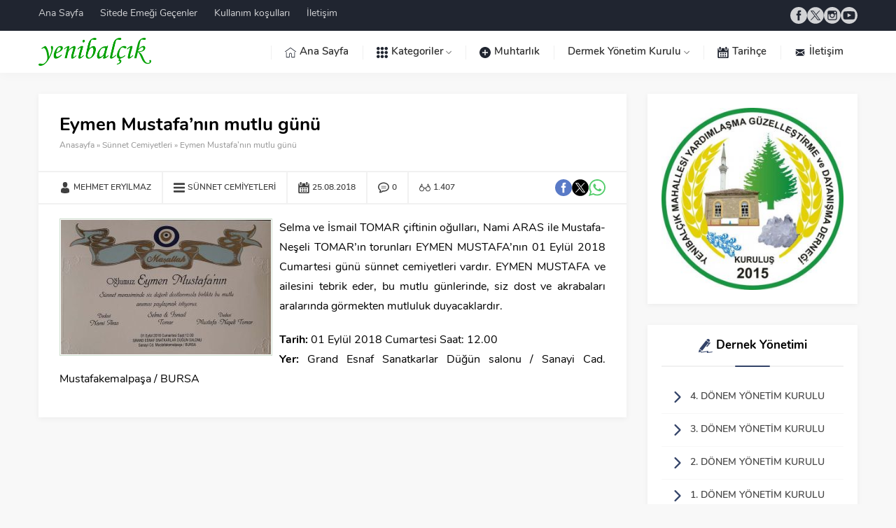

--- FILE ---
content_type: text/css
request_url: https://yenibalcik.com/wp-content/themes/safirblog/dist/style.css?ver=1759649596
body_size: 8903
content:
*{outline:0;margin:0;padding:0;vertical-align:bottom;box-sizing:border-box;-moz-box-sizing:border-box}ol{list-style-position:inside}ul{list-style:none;list-style-position:outside}blockquote{margin-left:30px;padding-left:10px;border-left:3px solid #eee}a{text-decoration:none;color:var(--c1)}a:hover{text-decoration:none;color:#222}a img{border:none}img{max-width:100%;height:auto;width:auto}body{font-size:14px;font-family:var(--mainFont);color:#000;background:#f8f8f8}h1{font-size:20px}h2{font-size:19px}h3{font-size:18px}h1,h2,h3,h4,h5,h6{font-family:var(--headFont)}iframe{max-width:100%}td,th{border:1px solid #ddd;padding:10px}.themeicon{display:block}ul.menu .themeicon .themeicon-arrow{display:none}.themeicon svg{display:block;fill:currentColor;width:20px;height:20px}.safir-logo{font-weight:bold;line-height:1;font-size:20px;color:#333}.safir-logo:hover{color:#666}footer .safir-logo,#hamburgermenu .safir-logo{color:#fff}footer .safir-logo:hover,#hamburgermenu .safir-logo:hover{color:#ddd}.safir-logo img{width:auto;height:var(--headerHeight)}.safiricon{display:block;margin-right:5px}.safiricon svg,.themeicon svg{fill:currentColor;display:block;width:20px;height:20px;margin:auto}.safirBox{background:#fff;position:relative;padding:30px;overflow:hidden;box-shadow:0px 2px 8px 0px rgba(0,0,0,.05)}.safirBox.margintop{margin-top:30px}.safirBox.sidebarWidget{padding:20px}.safirBox .post a:hover{color:var(--c1) !important}.catDesc{line-height:1.8;margin-bottom:30px;padding:10px;font-size:14px;background:#fafafa;border-radius:3px}.safirVideoWrapper{padding-bottom:52.25%;margin-bottom:10px;position:relative;padding-top:25px;height:0}.safirVideoWrapper iframe,.safirVideoWrapper embed,.safirVideoWrapper object{position:absolute;top:0;left:0;width:100%;height:100%}.shiftBottom{margin-bottom:10px}.mainHeading{font-size:18px;line-height:20px;padding-bottom:20px;font-weight:bold;text-align:center;margin-bottom:30px;position:relative;display:flex;align-items:center;justify-content:center;flex-wrap:wrap;font-family:var(--headFont)}.mainHeading:before{content:"";display:block;width:50px;margin:auto;height:2px;position:absolute;left:0;right:0;bottom:0;z-index:2;border-radius:1px;background:var(--c1)}.mainHeading:after{content:"";display:block;width:100%;height:2px;background:#f1f1f1;position:absolute;left:0;bottom:0;z-index:1}.mainHeading .icon{color:var(--c1)}.sidebarWidget .mainHeading{font-size:17px;margin-bottom:20px}.safirReklam{border-radius:3px;font-size:20px;padding:50px 10px;background:#f0f0f0;text-shadow:1px 1px 1px #fff;color:#717171;text-align:center;font-weight:600}.reading{font-size:16px;line-height:1.8;text-align:justify;font-family:var(--contentFont)}.reading p,.reading li{margin-bottom:10px}.reading ul{list-style:disc;list-style-position:inside}.reading ol li{margin-left:20px;list-style-position:inside}.reading h1,.reading h2,.reading h3,.reading h4,.reading h5,.reading h6{position:relative;margin-bottom:20px;color:var(--headColor)}.reading a{color:var(--linkColor)}.reading .ads{margin-bottom:20px}table{width:100%;border-collapse:collapse}table td,table th{padding:8px;border:1px solid #e0e0e0}.seperator{clear:both;margin:10px -30px;border-top:1px solid #ddd}.float{overflow:hidden}.bold{font-weight:bold}.reading iframe,.reading embed{max-width:100%}.thumb img{width:100%}img.lazy{opacity:0;transition:opacity .3s ease-in}.safirthumb{position:relative;overflow:hidden;background-color:#f0f0f0;background-size:cover;background-position:50% 50%;background-repeat:no-repeat;background-image:var(--noImageForPost);padding-bottom:var(--thumbRatio)}.safirthumb.author{background:rgba(0,0,0,0);padding-bottom:100%}.safirthumb.nobg{background:rgba(0,0,0,0)}.safirthumb.square{padding-bottom:100%}.safirthumb:before{position:absolute;display:block;content:""}.safirthumb .thumbnail{overflow:hidden;position:absolute;top:0;right:0;bottom:0;left:0}.safirthumb .center{position:absolute;top:0;left:0;width:100%;height:100%;transform:translate(50%, 50%)}.safirthumb img{position:absolute;top:0;left:0;transform:translate(-50%, -50%);width:100%;height:100%;object-fit:cover}.fitImage .safirthumb img{object-fit:fill}.safirMetas{color:#a2a2a2;font-size:13px;overflow:hidden;margin:0 -7px}.safirMetas .safirCategoryMeta{display:inline-block}.safirMetas .meta{float:left;margin:0 7px;line-height:20px;font-weight:600;display:flex;align-items:center;gap:4px}.safirMetas .meta svg{width:12px;height:12px}.safirMetas a{color:#a2a2a2}.safirMetas a:hover{color:#000}.fixedAd{position:absolute;z-index:20;display:none;top:0}.ads{text-align:center}#topbar{color:hsla(0,0%,100%,.8);position:relative;z-index:200;padding:10px 0;background:var(--c3)}#topbar a{color:hsla(0,0%,100%,.8);display:flex;align-items:center}#topbar .safiricon svg{width:16px;height:16px}#topbar a:hover{color:#fff}#topmenu{float:left}#topmenu .sub-menu{display:none}#topmenu ul{overflow:hidden}#topmenu li{display:inline-block;line-height:20px;margin-right:20px}#headerSocial{float:right}header{background:#fff;box-shadow:0px 2px 15px 0px rgba(0,0,0,.03);position:relative;z-index:999}#header-cont{position:relative}.is-sticky #header-cont{background:#fff;box-shadow:0 0 15px rgba(0,0,0,.15)}#header-cont .innerContainer{overflow:visible;display:flex;align-items:center}#header-cont .toggleMenu{display:none}#header-logo{position:relative;z-index:100}#header-logo img{width:auto;margin:5px 0}#mainMenu{margin-left:auto;position:relative}#menu{clear:both;z-index:40;position:relative;font-weight:600;font-size:15px;font-family:var(--menuFont)}#menu>ul{position:relative}#menu li{float:left;position:relative}#menu li .icon{color:var(--c4)}#menu li .icon svg{width:16px;height:16px}#menu a{display:flex;align-items:center;position:relative;color:#303030;position:relative;padding:0 20px;transition:all .3s ease;border-top:2px solid rgba(0,0,0,0);line-height:calc(var(--headerHeight) + 18px)}#menu>ul>li>a:before{display:block;width:1px;height:20px;content:"";position:absolute;top:50%;left:0;margin-top:-10px;background:#f0f0f0}#menu>ul>li:hover>a{color:#000;border-top:2px solid var(--c5)}#menu .sub-menu{display:none;position:absolute;z-index:40;box-shadow:0 8px 14px rgba(0,0,0,.25);background:#fff;border-top:1px solid #eee;border-bottom:2px solid var(--c5);font-size:13px}#menu .sub-menu li{float:none;background:none;position:relative;display:block;line-height:40px;padding:0;border-top:1px solid #eee}#menu .sub-menu li:first-child{border-top:0}#menu .sub-menu a{width:auto;min-width:200px;text-align:left;line-height:40px;margin:0;border-bottom:0;padding:0 15px;text-shadow:none;white-space:nowrap}#menu .sub-menu a:hover{background:rgba(0,0,0,.02)}#menu .sub-menu .sub-menu{left:100%;top:-1px}#menu li.menu-item-has-children .themeicon{display:inline-block;color:#898989;margin-left:4px}#menu li.menu-item-has-children .themeicon svg{width:8px;height:8px}#menu li.menu-item-has-children .themeicon svg.themeicon-arrow{display:block}#menu li.menu-item-has-children li.menu-item-has-children .themeicon{margin-left:auto;transform:rotate(-90deg)}#menu>ul>li.metinsiz>a>.icon{height:calc(var(--headerHeight) + 20px);display:flex;align-items:center}#menu>ul>li.metinsiz>a>.icon{margin-right:0}#menu>ul>li.metinsiz>a>.icon svg{width:20px;height:20px}#menu>ul>li.metinsiz>a>.text,#menu>ul>li.metinsiz>a>.themeicon{display:none}#search .searchButton{margin-top:2px;display:flex;align-items:center;color:var(--c6);height:calc(var(--headerHeight) + 18px)}#search .searchButton .icon{padding:0 20px;border-left:1px solid #f0f0f0;border-right:1px solid #f0f0f0}#search .searchForm{display:none;position:absolute;right:10px;z-index:999;width:275px;top:calc(var(--headerHeight) + 20px)}#search .searchForm:before{content:"";display:block;position:absolute;right:24px;top:-8px;width:0;height:0;border-style:solid;border-width:0 8px 8px 8px;border-color:rgba(0,0,0,0) rgba(0,0,0,0) #e0e0e0 rgba(0,0,0,0)}#search .searchWidget{box-shadow:0 0 8px rgba(0,0,0,.1)}.hamburgerActive{overflow-y:hidden}#mobileHeader{background:#fff;z-index:100000;display:flex;align-items:center;justify-content:space-between}#mobileHeader .toggleMenu{display:none;cursor:pointer}#mobileHeader .toggleMenu svg{margin:15px}#mobileHeader>.searchButton{display:none;cursor:pointer}#mobileHeader .searchButton svg{margin:15px}#mobileHeader .searchButton .themeicon:first-child,#mobileHeader .searchButton.active .themeicon:last-child{display:block}#mobileHeader .searchButton.active .themeicon:first-child,#mobileHeader .searchButton .themeicon:last-child{display:none}#hamburgermenu{position:fixed;z-index:999999;top:0;left:-300px;width:300px;height:100%;overflow-y:scroll;background:#121212;transition:all .5s;color:#fff}.hamburgerActive #hamburgermenu{box-shadow:0 0 10px rgba(0,0,0,.3)}#hamburgermenu .logoBlock{display:flex;align-items:center}#hamburgermenu .logoBlock a{margin:15px}#hamburgermenu span.close{display:block;width:40px;height:40px;margin-left:auto;cursor:pointer}#hamburgermenu span.close svg{margin:10px}#mobilemenuContainer{overflow:hidden;border-bottom:1px solid hsla(0,0%,100%,.05)}#mobilemenu{font-family:var(--menuFont)}#mobilemenu li{position:relative}#mobilemenu a .themeicon{display:none}#mobilemenu .mobilearrow{width:30px;height:30px;background:hsla(0,0%,100%,.1);border-radius:3px;display:block;right:10px;top:15px;position:absolute;z-index:2;cursor:pointer}#mobilemenu .mobilearrow svg{width:8px;height:8px;margin:11px;transition:all .3s}#mobilemenu .mobilearrow svg.themeicon-arrow{display:block}#mobilemenu .mobilearrow.toggle svg{transform:rotate(180deg)}#mobilemenu a{display:flex;align-items:center;border-top:1px solid hsla(0,0%,100%,.05);padding:20px 15px;text-transform:uppercase;line-height:20px;font-size:13px;color:#fafafa;position:relative;z-index:1}#mobilemenu a:hover{background:hsla(0,0%,100%,.02)}#mobilemenu .sub-menu{display:none}#mobilemenu .sub-menu a{padding-left:40px}#mobilemenu .sub-menu .sub-menu a{padding-left:80px}#mobilemenu li .safiricon svg{width:16px;height:16px}#mobileSocial{padding:10px;text-align:center}#mobileSocial .safirSocial{justify-content:center}#mobileSocial .safirSocial li{float:none;margin:3px;display:inline-block;border-radius:0}#mobileSocial .safirSocial a{height:24px;width:24px}#mobileSocial .safirSocial a svg{height:24px;width:24px}#overlay{display:none;width:100%;height:100%;position:fixed;z-index:999998;top:0;left:0;background:rgba(0,0,0,.5)}#safirPage{background:#f8f8f8;margin:auto;position:relative;transition:all .5s}.innerContainer{max-width:1190px;padding:0 10px;margin:auto;overflow:hidden;position:relative}#wrapper{z-index:30;position:relative;max-width:var(--safirWidthPx);margin:30px auto}#content{float:left;width:71.7948717949%;position:relative}.page-template-page-membership #content,.page-template-page-full #content{float:none;width:100%}aside{float:right;width:25.641025641%}#slider{margin:12px 0;overflow:hidden;height:calc((var(--safirWidthPx) - 24px)*var(--thumbRate)/3)}#slider .post-container{padding:0 6px}.desktop #slider .post-container{padding:0 6px;width:394px}.mobile #slider .post-container{padding:0}#slider .post{position:relative}#slider .post>a{color:#fff}#slider .post .background{display:block;content:"";position:absolute;width:100%;height:100%;top:0;left:0;background:#000;opacity:.4;z-index:1;transition:all .3s}#slider .post:hover .background{opacity:.6}#slider .post .thumb{overflow:hidden}#slider .post .thumb .safirthumb{transition:all .4s;max-width:100%}#slider .post:hover .thumb .safirthumb{-moz-transform:scale(1.1);-webkit-transform:scale(1.1);transform:scale(1.1)}#slider .post .safirCategoryMeta{position:absolute;width:100%;left:0;top:10px;z-index:2;text-align:center;pointer-events:none;transition:all .3s}#slider .post:hover .safirCategoryMeta{top:30px}#slider .post .safirCategoryMeta a{display:inline-block;color:#fff;background:var(--c1);border-radius:3px;padding:5px 10px;margin:4px 2px;pointer-events:all}#slider .post .safirCategoryMeta a:hover{color:#fff !important}#slider .post .safirCategoryMeta a:before{display:none}#slider .post .detail{position:absolute;width:100%;left:0;bottom:20px;z-index:2;text-align:center;transition:all .3s}#slider .post:hover .detail{bottom:40px}#slider .post .detail .title{font-size:19px;text-shadow:0 0 3px rgba(0,0,0,.3);padding:0 10px;line-height:24px;max-height:72px;overflow:hidden}#slider .post .safirMetas{display:inline-block;margin-top:10px;color:#cdcdcd}#slider .owl-nav div{width:40px;height:100%;padding:10px;cursor:pointer;position:absolute;top:0;color:#343434;z-index:20;background:hsla(0,0%,100%,.7);transition:all .3s}.mobile #slider .owl-nav div{width:40px;height:40px;top:50%;margin-top:-20px;background:hsla(0,0%,100%,.5)}#slider .owl-carousel{position:relative}#slider .owl-nav .owl-prev{left:-40px}#slider .owl-nav .owl-next{right:-40px}.mobile #slider .owl-nav .owl-prev{left:0}.mobile #slider .owl-nav .owl-next{right:0}#slider .owl-nav div svg{width:20px;height:20px;position:absolute;top:50%;left:0;margin:-10px 10px 0}#slider:hover .owl-nav .owl-prev{left:0}#slider:hover .owl-nav .owl-next{right:0}.homeWidget,.sidebarWidget{margin-top:30px}.homeWidget:first-child,.sidebarWidget:first-child{margin-top:0}.adsWidget{text-align:center;background:#fafafa}.nativeWidget li{border-top:1px solid #f9f9f9;padding-top:10px;margin-top:10px}.nativeWidget li:first-child{border-top:0;padding-top:0;margin-top:0}#searchform{position:relative}#searchsubmit{position:absolute !important;top:7px;right:7px}.sfrCatClr:hover{color:#a2a2a2 !important}.sfrCatClr:before{content:"- "}.sfrCatClr:first-child:before{content:""}.sliderWidget .sfrCatClr:before,.advancedPostsWidget1 .sfrCatClr:before{content:""}.sliderWidget .sfrCatClr:hover{color:#fff !important}.homeWidget .post .title a,.sidebarWidget .post .title a{display:block}.advancedPostsWidget1 .items{margin:0 -15px -30px;overflow:hidden}.advancedPostsWidget1 .post-container{padding:0 15px;margin-bottom:30px}.advancedPostsWidget1 .post{overflow:hidden;position:relative}.advancedPostsWidget1 .post .thumb{float:left;width:260px}.advancedPostsWidget1 .post .safirCategoryMeta{margin-bottom:10px}.advancedPostsWidget1 .post .detail .safirCategoryMeta a{display:inline-block;margin-bottom:3px;color:#fff;background:var(--c1);line-height:25px;padding:0 8px;border-radius:3px;font-size:13px}.advancedPostsWidget1 .post .detail .safirCategoryMeta a:hover{color:#fff !important}.advancedPostsWidget1 .post .detail{margin-left:290px}.advancedPostsWidget1 .post .title{font-weight:bold;font-size:20px}.advancedPostsWidget1 .post .title a{color:#000;transition:all .3s}.advancedPostsWidget1 .post .summary{color:#666;margin-top:5px}.advancedPostsWidget1 .post .safirMetas{margin-top:10px}aside .advancedPostsWidget1 .items{margin:0 -10px -20px}aside .advancedPostsWidget1 .post-container{padding:0 10px;margin-bottom:20px}aside .advancedPostsWidget1 .post .thumb{float:none;width:100%;margin-bottom:10px}aside .advancedPostsWidget1 .post .safirCategoryMeta{position:absolute;top:0;left:0;padding:10px;text-align:right;width:100%}aside .advancedPostsWidget1 .post .detail{margin-left:0}aside .advancedPostsWidget1 .post .title{font-weight:600;font-size:18px}.advancedPostsWidget2 .items{margin:0 -15px -30px;overflow:hidden}.advancedPostsWidget2 .post-container{float:left;padding:0 15px;margin-bottom:30px;width:33.3333333333%}.advancedPostsWidget2 .post-container .post{position:relative}.advancedPostsWidget2 .post .safirCategoryMeta{text-transform:uppercase;z-index:2;position:absolute;right:0;top:0}.advancedPostsWidget2 .post .safirCategoryMeta a{padding:5px;color:#fff !important;display:block;white-space:nowrap;float:left;font-size:12px}.advancedPostsWidget2 .post .safirCategoryMeta a:before{display:none}.advancedPostsWidget2 .post .title{font-size:15px;font-weight:600;text-shadow:1px 1px 3px rgba(0,0,0,.2);z-index:1;position:relative}.advancedPostsWidget2 .post .title a:before{display:block;position:absolute;left:0;top:0;width:100%;height:100%;content:""}body .advancedPostsWidget2 .post .title a,body .advancedPostsWidget2 .post .title a:hover{color:#fff !important}body .advancedPostsWidget2 .safirCategoryMeta a:hover{color:#fff !important}.advancedPostsWidget2 .post .thumb{position:relative}.advancedPostsWidget2 .post .thumb a{display:block;height:100%}.advancedPostsWidget2 .thumb a:after{position:absolute;width:100%;height:60%;left:0;bottom:0;content:"";background:-moz-linear-gradient(top, rgba(0, 0, 0, 0) 0, rgba(0, 0, 0, 0.9) 100%);background:-webkit-gradient(linear, left top, left bottom, color-stop(0, rgba(0, 0, 0, 0)), color-stop(100%, rgba(0, 0, 0, 0.9)));background:-webkit-linear-gradient(top, rgba(0, 0, 0, 0) 0, rgba(0, 0, 0, 0.9) 100%);background:-o-linear-gradient(top, rgba(0, 0, 0, 0) 0, rgba(0, 0, 0, 0.9) 100%);background:-ms-linear-gradient(top, rgba(0, 0, 0, 0) 0, rgba(0, 0, 0, 0.9) 100%);background:linear-gradient(to bottom, rgba(0, 0, 0, 0) 0, rgba(0, 0, 0, 0.9) 100%)}.advancedPostsWidget2 .post .detail{position:absolute;bottom:0;left:0;width:100%;padding:10px;pointer-events:none}.advancedPostsWidget2 .post .detail a{pointer-events:all}.advancedPostsWidget2 .safirMetas{margin-top:5px}aside .advancedPostsWidget2 .post-container{margin-bottom:15px}aside .advancedPostsWidget2 .items{margin:0 -15px -20px}aside .advancedPostsWidget2 .post-container{width:100%;margin-bottom:20px}.advancedPostsWidget3 .items{margin:0 -15px -30px;overflow:hidden}.advancedPostsWidget3 .post-container{padding:0 15px;margin-bottom:30px;width:33.3333333333%;float:left}.advancedPostsWidget3 .post{overflow:hidden;text-align:center;background:#fafafa}.advancedPostsWidget3 .post .safirCategoryMeta{height:25px;overflow:hidden;position:relative;margin-top:-27px}.advancedPostsWidget3 .post .detail .safirCategoryMeta a{display:inline-block;color:#fff;background:var(--c1);line-height:25px;padding:0 8px;border-radius:3px;font-size:13px}.advancedPostsWidget3 .post .detail .safirCategoryMeta a:hover{color:#fff !important}.advancedPostsWidget3 .post .detail .safirCategoryMeta a:before{display:none}.advancedPostsWidget3 .post .detail{padding:15px}.advancedPostsWidget3 .post .title{font-weight:bold;font-size:16px;line-height:20px;height:40px;overflow:hidden;margin-top:10px}.advancedPostsWidget3 .post .title a{color:#000}.advancedPostsWidget3 .post .safirMetas{margin-top:10px;line-height:20px;height:20px;overflow:hidden;display:inline-block}aside .advancedPostsWidget3 .items{margin:0 -10px -20px}aside .advancedPostsWidget3 .post-container{padding:0 10px;margin-bottom:20px;width:100%}.sliderWidget{overflow:hidden;position:relative;height:calc(var(--safirWidthPx)*.7179487179*var(--thumbRate))}@media all and (max-width: 768px){.sliderWidget{height:calc(100vw*var(--thumbRate))}}.sliderWidget .post{position:relative}.sliderWidget .post .thumb{position:relative}.sliderWidget .post .thumb a{display:block;height:100%}.sliderWidget .thumb a:after{position:absolute;width:100%;height:100%;left:0;bottom:0;content:"";background:-moz-linear-gradient(top, rgba(0, 0, 0, 0) 0, rgba(0, 0, 0, 0.9) 100%);background:-webkit-gradient(linear, left top, left bottom, color-stop(0, rgba(0, 0, 0, 0)), color-stop(100%, rgba(0, 0, 0, 0.9)));background:-webkit-linear-gradient(top, rgba(0, 0, 0, 0) 0, rgba(0, 0, 0, 0.9) 100%);background:-o-linear-gradient(top, rgba(0, 0, 0, 0) 0, rgba(0, 0, 0, 0.9) 100%);background:-ms-linear-gradient(top, rgba(0, 0, 0, 0) 0, rgba(0, 0, 0, 0.9) 100%);background:linear-gradient(to bottom, rgba(0, 0, 0, 0) 0, rgba(0, 0, 0, 0.9) 100%)}.sliderWidget .post .detail{position:absolute;bottom:0;left:0;width:100%;padding:30px;pointer-events:none}.sliderWidget .post .detail a{pointer-events:all}.sliderWidget .slider .item{display:none;position:relative}.sliderWidget .slider .item:first-child{display:block}.sliderWidget .post .safirCategoryMeta{text-transform:uppercase;display:inline-block}.sliderWidget .post .safirCategoryMeta a{padding:0 8px;line-height:30px;border-radius:2px;color:#fff;background:var(--c1);display:inline-block;margin-bottom:2px}.sliderWidget .post .title{font-size:25px;font-weight:600;text-shadow:1px 1px 3px rgba(0,0,0,.2);margin-top:10px}.sliderWidget .post .title a{color:#fff}.sliderWidget .safirMetas{margin-top:5px}.sliderWidget .sfrNav{float:left;height:30px;background:#fff;border-radius:2px;margin-right:10px;overflow:hidden}.sliderWidget .sfrNav span{display:block;width:30px;height:30px;pointer-events:all;float:left;cursor:pointer;color:var(--c1)}.sliderWidget .sfrNav span svg{width:10px;height:10px;margin:10px}.sliderWidget .sfrNav span.sfrPrev{background:#ededed}.sliderWidget .owl-dots{position:absolute;top:20px;right:20px;overflow:hidden}.sliderWidget .owl-dot{float:left;border:2px solid #fff;width:14px;height:14px;border-radius:50%;margin-left:5px;transition:all .7s}.sliderWidget .owl-dot:first-child{margin-left:0}.sliderWidget .owl-dot.active{border:2px solid var(--c2);background:var(--c2)}.slidingWidget .items{margin:0 -15px;overflow:hidden;text-align:center}.slidingWidget .post-container{padding:0 15px}.slidingWidget .post .thumb{margin-bottom:10px;position:relative}.slidingWidget .post .hover{opacity:0;transition:all .4s;position:absolute;width:100%;height:100%;top:0;left:0}.slidingWidget .post .hover:before{display:block;content:"";position:absolute;width:100%;height:100%;opacity:.75;background:var(--c1)}.desktop .slidingWidget.withIcon .post:hover .hover{opacity:1}.slidingWidget.withIcon .post .hover span{position:absolute;top:50%;left:50%;margin:-15px 0 0 -15px;display:block;width:30px;height:30px}.slidingWidget.withIcon .post .hover span svg{width:30px;height:30px;text-align:center;display:block;line-height:30px;font-size:30px;color:#fff}.slidingWidget .post .title{font-weight:bold;font-size:14px;position:relative;padding-left:20px;line-height:20px}.slidingWidget .post .title a{color:#000}.slidingWidget .safirMetas{display:inline-block;margin-top:8px}.searchWidget{padding:0 !important;position:relative}.searchWidget input[type=text]{background:#fff !important;border-radius:0 !important;padding-right:75px !important;padding-left:15px !important;height:60px !important}.searchWidget button{position:absolute;background:#e0e0e0;width:60px;height:60px;right:0;top:0;display:block;border:0;cursor:pointer}.safirCustomMenu.safirBox{overflow:visible}.safirCustomMenu .sub-menu{display:none}.safirCustomMenu li{border-top:1px solid #f7f7f7}.safirCustomMenu li:first-child{border-top:0}.safirCustomMenu a{display:flex;align-items:center;padding:15px;line-height:16px;color:#494949;font-weight:600;text-transform:uppercase;position:relative;transition:all .3s}.safirCustomMenu a:hover{padding-left:20px}.safirCustomMenu a .icon{margin-right:10px;color:var(--c1)}.safirCustomMenu a .icon svg{width:16px;height:16px}.safirCustomMenu a:hover{background:-moz-linear-gradient(left, #f7f7f7 0%, #ffffff 100%);background:-webkit-linear-gradient(left, #f7f7f7 0%, #ffffff 100%);background:linear-gradient(to right, #f7f7f7 0%, #ffffff 100%)}.safirCustomMenu a .title{transition:all .2s}.tabbedWidget.safirBox{padding:0}.tabbedWidget .tabheading{overflow:hidden;position:relative;z-index:2}.tabbedWidget .tabheading a{display:block;text-align:center;padding:20px 5px;line-height:16px;color:#000;font-size:14px;font-weight:600;position:relative;border-bottom:2px solid rgba(0,0,0,0);opacity:.6;transition:all .3s}.tabbedWidget .tabheading a.active{opacity:1;border-bottom:2px solid var(--c1)}.tabbedWidget .tabheading a .icon{display:inline-block;width:16px;height:16px;color:var(--c1)}.tabbedWidget .tabheading a .icon svg{width:16px;height:16px}.tabbedWidget .tabs{border-top:2px solid #f1f1f1;position:relative;z-index:1;padding:30px;top:-2px}.tabbedWidget .tab{display:none;overflow:hidden}.tabbedWidget .tab:first-child{display:block}.tabbedWidget .items{margin:0 -15px -30px;overflow:hidden}.tabbedWidget .post-container{float:left;padding:0 15px;margin-bottom:30px;width:50%}.tabbedWidget .post-container:nth-child(2n+1){clear:both}.tabbedWidget .post .thumb{float:left;width:160px}.tabbedWidget .post .detail{line-height:16px;margin-left:180px}.tabbedWidget .post .title{font-weight:bold;font-size:14px;position:relative}.tabbedWidget .post .title a{color:#000}.tabbedWidget .post .title a:hover{color:var(--c1)}.tabbedWidget .post .summary{color:#666;margin-top:5px}.tabbedWidget .post .safirMetas{margin-top:10px}.timelineWidget .items{overflow:hidden}.timelineWidget .post{overflow:hidden;position:relative;padding-bottom:25px}.timelineWidget .post .connector{position:absolute;top:0;left:31px;height:100%;width:8px;z-index:1}.timelineWidget .post .connector .line{background:#f1f1f1;display:block;margin:0 3px;height:100%}.timelineWidget .post .connector .circle{background:#f1f1f1;display:block;width:8px;height:8px;border-radius:50%;position:absolute;top:50%;left:0;margin-top:11px}.timelineWidget .post-container:last-child .connector .line{background:-moz-linear-gradient(top, #f1f1f1 0%, rgba(255, 255, 255, 0) 100%);background:-webkit-linear-gradient(top, #f1f1f1 0%, rgba(255, 255, 255, 0) 100%);background:linear-gradient(to bottom, #f1f1f1 0%, rgba(255, 255, 255, 0) 100%)}.timelineWidget .post-container:last-child .connector .circle{display:none}.timelineWidget .post .time{float:left;width:70px;border-radius:2px;color:#fff;background:var(--c1);font-size:12px;text-align:center;line-height:30px;position:relative;z-index:2}.timelineWidget .post .detail{margin-left:80px}.timelineWidget .post .title{font-weight:600;font-size:16px}.timelineWidget .post .title a{color:#000}.timelineWidget .post .safirMetas{margin-top:10px}.listing.slidingWidget .items{margin:0 -15px -30px;overflow:hidden}.listing.slidingWidget .post-container{float:left;width:33.333333333%;padding:0 15px;margin-bottom:30px}.listing.slidingWidget.homeWidget .post-container:nth-child(3n+1){clear:both}#single .safirBox{margin-top:30px}#single .safirBox:first-child{margin-top:0}#single .singleHeading{margin-bottom:25px;font-family:var(--headFont)}#single .singleHeading h1{font-size:26px;line-height:1.2}#single .excerpt{font-weight:600}#single #related .homeWidget{margin-top:0}#single #related .slidingWidget.homeWidget .post-container{width:100% !important}#single .metaBox{overflow:hidden;border-top:2px solid #f1f1f1;border-bottom:2px solid #f1f1f1;margin:0 -30px 20px;padding:0 30px;clear:both;color:#3f3f3f;font-weight:600}#single .metaBox .meta{float:left;font-size:12px;line-height:24px;text-transform:uppercase;padding:10px 15px;border-left:2px solid #f1f1f1}#single .metaBox .meta:first-child{padding-left:0;border-left:0}#single .metaBox .meta a{color:#3f3f3f}#single .metaBox .meta a:hover{color:#000 !important}#single .metaBox .meta .icon{width:16px;height:16px;float:left;margin:4px 4px 4px 0}#single .metaBox .meta .icon svg{width:16px;height:16px}#single .metaBox .safirCategoryMeta{display:inline-block}#single .metaBox .share{float:right;margin:10px 0}#single .share a{width:24px;height:24px}#single .share a svg{width:24px;height:24px}#single .share .facebook a{color:#597ac7}#single .share .twitter a{color:#000}#single .share .whatsapp a{color:#55cd6c}#singleBlock .thumb img{width:100%}#singleBlock.type1 .thumb{border:1px solid #f1f1f1;padding:4px;margin-bottom:20px}#singleBlock.type1 .ads.type1{margin-bottom:20px}#singleBlock.type2{margin-bottom:20px;overflow:hidden;display:flex}#singleBlock.type2 .thumb{width:55.1282051282%;margin-left:auto}#singleBlock .ads.type2{width:43.0769230769%}#singleBlock.type2.noad{float:left;width:336px;margin-right:15px}#singleBlock.type2.noad .thumb{width:100%}#singleBlock.type3{float:left;width:336px;margin-right:15px}#singleBlock.type3 .ads{margin-bottom:15px}#single .tags{background:#f8f8f8;clear:both;overflow:hidden;font-size:12px;margin:30px -30px -30px;padding:15px 30px;color:#8d8d8d}#single .tags .title{font-weight:bold;display:inline-flex;align-items:center;gap:5px}#single .tags .title svg{width:12px;height:12px}#single .tags a{color:#8d8d8d}#single .tags a:hover{color:#000}#comments{clear:both;margin-top:30px}.sfrCommentsList ol.commentlist{margin:-30px 0}.sfrCommentsList ol{list-style:none}.sfrCommentsList ol li{clear:both;line-height:1.5;overflow:hidden;border-top:2px solid #f1f1f1}.sfrCommentsList ol.commentlist>li:first-child{border-top:0}.sfrCommentsList ol li .comment-meta+p{margin:5px 0 0 0}.sfrCommentsList .reply{position:absolute;top:30px;right:0}.sfrCommentsList a.comment-reply-link{display:inline-flex;align-items:center;gap:5px;line-height:20px;font-weight:600}.sfrCommentsList a.comment-reply-link svg{width:14px;height:14px}.sfrCommentsList #reply-title{margin-bottom:8px}.sfrCommentsList .comment-body{overflow:hidden;position:relative;padding:30px 0}.sfrCommentsList ol.children .comment-body{padding-left:100px}.sfrCommentsList ol.children ol.children .comment-body{padding-left:200px}.sfrCommentsList ol.children ol.children ol.children .comment-body{padding-left:300px}.sfrCommentsList ol.children .comment-body>.themeicon svg{position:absolute;top:55px;margin-left:-35px;width:24px;height:24px;color:#a2a2a2}.sfrCommentsList .comment-body br{display:none}.sfrCommentsList .says{display:none}.sfrCommentsList .commentlist .avatar{border:2px solid #f1f1f1;float:left;margin:0 10px 0 0;border-radius:50%}.sfrCommentsList .commentlist .comment-author{display:inline}.sfrCommentsList .commentlist .comment-author cite{float:left;font-style:normal;font-weight:600;color:#000;font-size:15px;line-height:20px;display:inline-flex;align-items:center;gap:5px}.sfrCommentsList .commentlist .comment-author cite svg{width:14px;height:14px}.sfrCommentsList .commentlist .comment-meta{color:#999;display:inline;font-size:12px;line-height:20px}.sfrCommentsList .commentlist .comment-meta a{color:#999;display:inline-flex;align-items:center;margin-left:10px;gap:5px}.sfrCommentsList .commentlist .comment-meta svg{width:14px;height:14px}.comment-form-cookies-consent{display:flex;align-items:center}.comment-form-cookies-consent input[type=checkbox]{margin-right:5px}#respond{overflow:hidden}#respond p.warning{color:#f42121;font-style:italic}#respond input#email,#respond input#url{display:block;width:100%;padding-left:50px}#content #respond form textarea{width:100%;display:block;padding-left:50px}#respond.logged-in textarea{margin-top:10px}#respond p.form-submit{clear:both;float:right;margin:0}.safirGalleryAds{text-align:center;margin-bottom:25px;padding-bottom:25px;border-bottom:1px solid #ddd}.gallery-item .inner{transition:all .3s}.gallery-item .inner:hover .fullScreen{display:block}#gallery-links{overflow:hidden;position:relative;display:flex;justify-content:space-between;margin-bottom:10px}#gallery-links a{display:block;border-radius:3px;color:#fff;background:var(--c1);transition:all .3s;overflow:hidden}#gallery-links a:hover{background:#333}#gallery-links a{display:flex;align-items:center}#gallery-links a .text{padding:0 10px}#gallery-links a .themeicon{background:rgba(0,0,0,.4);padding:8px}#gallery-links a .themeicon svg{width:16px;height:16px}#gallery-links .number{margin:auto;position:absolute;width:100px;left:50%;top:0;margin-left:-50px;text-align:center;line-height:30px;font-size:12px}#single.attachment .ads,#image{text-align:center;margin-bottom:10px}#single.attachment .gallery-nav{text-align:center;margin-bottom:10px}#page-links{text-align:center;margin-bottom:5px}#page-links span{display:inline-block}#single.attachment .reading p{text-align:center}#single.attachment #image img{display:block;margin:auto;border:2px solid #eee;padding:2px}#single.attachment .galleryAd1,#single.attachment .galleryAd2{margin-bottom:5px;text-align:center}#single.attachment .gallery-nav a,#page-links span{display:inline-block;color:#999;text-shadow:0px 1px 0px hsla(0,0%,100%,.59);background:#ececec;line-height:28px;width:30px;text-align:center;border:1px solid #d8d8d8;border-bottom:1px solid #ccc;border-radius:3px;overflow:visible;box-shadow:0px 2px 2px rgba(0,0,0,.027),inset 0px 1px 0px hsla(0,0%,100%,.69),inset 0px -1px 0px rgba(0,0,0,.0187),inset 0px 15px 14px hsla(0,0%,100%,.57);margin:2px;transition:all .2s;font-family:tahoma;font-size:11px;font-weight:bold}#single.attachment .gallery-nav a:hover,#single.attachment .gallery-nav a.active,#page-links>span{color:#888;text-shadow:0px 1px 0px hsla(0,0%,100%,.69);background:#ddd;box-shadow:0px 2px 2px rgba(0,0,0,.027),inset 0px 1px 0px hsla(0,0%,100%,.69),inset 0px -1px 0px rgba(0,0,0,.0187)}#singleContent div.gallery{margin:0 -10px;overflow:hidden}#singleContent div.gallery .gallery-item{padding:0 10px 20px;float:left;margin:0}#singleContent div.gallery .gallery-item a{display:block;padding:10px;border:1px solid #eee;background:#fafafa;position:relative}.wp-block-gallery figure a .icon,#singleContent div.gallery .gallery-item a .icon{background:rgba(0,0,0,.5);position:absolute;width:100%;height:100%;left:0;top:0}.wp-block-gallery figure a .icon,#singleContent div.gallery .gallery-item a .icon{opacity:0;position:absolute;top:0;left:0;right:0;bottom:0;display:flex;align-items:center;justify-content:center;transition:all .3s;background:rgba(0,0,0,.75)}.wp-block-gallery figure a:hover .icon,#singleContent div.gallery .gallery-item a:hover .icon{opacity:1}.wp-block-gallery figure a .icon svg,#singleContent div.gallery .gallery-item a .icon svg{background:#fff;border-radius:2px;padding:6px;width:36px;height:36px}#singleContent div.gallery .gallery-item img{border:0}#gallery-1,#gallery-2,#gallery-3{clear:both}form p{overflow:hidden;position:relative;margin-bottom:15px;line-height:30px}form .wpcf7-form-control-wrap{width:100%}form input[type=text],form input[type=password],form input[type=tel],form input[type=email],form input[type=file],form textarea,form select{font-family:inherit;width:100%;display:block;font-weight:600;outline:none;border:1px solid #eee;font-size:14px;padding:10px;height:50px;transition:all .25s;background:#f7f7f7}form input[type=text]:focus,form input[type=password]:focus,form input[type=tel]:focus,form input[type=email]:focus,form input[type=file]:focus,form textarea:focus,form select:focus{background:#f0f0f0}form textarea{max-width:100%;width:100%;height:106px}form button.submit,form input[type=submit]{position:relative;cursor:pointer;font-size:14px;display:block;font-weight:600;border:0;border-radius:3px;color:#fff;background:var(--c1);padding:10px 20px;text-transform:uppercase;outline:none;overflow:visible;transition:all .25s;line-height:16px;font-family:inherit}form button.submit:hover,form button.submit:focus,form input[type=submit]:hover,form input[type=submit]:focus{background:#111}.sfrIconForm .item{width:100%;display:block;outline:none;transition:all .25s;position:relative}#main .sfrIconForm form input[type=text],#main .sfrIconForm form input[type=password],#main .sfrIconForm form input[type=tel],#main .sfrIconForm form input[type=email],#main .sfrIconForm form input[type=file],#main .sfrIconForm form select{padding-left:40px !important;height:50px}#main .sfrIconForm form textarea{padding-left:40px !important}#main .sfrIconForm form textarea{height:120px;padding-top:15px}.sfrIconForm .container{overflow:hidden;margin:0 -5px}.sfrIconForm .container .itemContainer{padding:0 5px;margin-bottom:10px}.sfrIconForm .container.half .itemContainer{width:50%;float:left}.sfrIconForm .item .icon{position:absolute;left:0;top:0;z-index:2;color:var(--c1)}.sfrIconForm .item .icon svg{width:16px;height:16px;margin:17px 12px}.safirnavi{overflow:hidden;clear:both;padding-top:30px;text-align:center}.safirnavi span,.safirnavi a{color:#fff;background:var(--c1);display:inline-block;line-height:36px;width:36px;border-radius:50%;text-align:center;margin:0 5px 3px 0;transition:all .3s;font-weight:bold;font-size:15px}.safirnavi a:hover{background:#000 !important}.safirnavi .current{background:#666 !important}.safirSocial{display:flex;flex-wrap:wrap;gap:6px}.safirSocial a{display:block;transition:all .3s;float:left;color:#d1d1d1}.safirSocial a svg{width:24px;height:24px}footer{position:relative;color:#ededed;background:var(--c7)}footer:before{content:"";position:absolute;width:100%;height:100%;top:0;left:0;background:-moz-linear-gradient(left, var(--c7) 0%, var(--c7) 50%, rgba(255, 255, 255, 0.15) 51%, rgba(255, 255, 255, 0.04) 100%);background:-webkit-linear-gradient(left, var(--c7) 0%, var(--c7) 50%, rgba(255, 255, 255, 0.04) 51%, rgba(255, 255, 255, 0.04) 100%);background:linear-gradient(to right, var(--c7) 0%, var(--c7) 50%, rgba(255, 255, 255, 0.04) 51%, rgba(255, 255, 255, 0.04) 100%)}footer .innerContainer.top{background:var(--c7)}footer .footerCols{background:-moz-linear-gradient(left, var(--c7) 0%, var(--c7) 23.75%, rgba(255, 255, 255, 0.04) 23.75%, rgba(255, 255, 255, 0.04) 100%);background:-webkit-linear-gradient(left, var(--c7) 0%, var(--c7) 23.75%, rgba(255, 255, 255, 0.04) 23.75%, rgba(255, 255, 255, 0.04) 100%);background:linear-gradient(to right, var(--c7) 0%, var(--c7) 23.75%, rgba(255, 255, 255, 0.04) 23.75%, rgba(255, 255, 255, 0.04) 100%)}footer.hidden:before{display:none}footer a{color:#ededed}footer a:hover{color:#fff}footer .footerCols{margin:0 -15px;overflow:hidden}footer .footerContainer{width:25%;float:left;padding:30px 15px}footer .footerHeading{margin:0;padding:0;font-size:17px;line-height:20px;padding-bottom:20px;overflow:hidden;font-weight:600;margin-bottom:20px;position:relative;font-family:var(--headFont)}footer .footerHeading:before{content:"";display:block;width:40px;height:2px;position:absolute;left:0;right:0;bottom:0;z-index:2;border-radius:1px;background:var(--c2)}footer .footerHeading:after{content:"";display:block;width:100%;height:2px;background:hsla(0,0%,100%,.05);position:absolute;left:0;bottom:0;z-index:1;border-radius:1px}footer .about{padding-right:10px}footer .about .logo{margin-bottom:10px}footer .about .copyright{margin-bottom:10px}footer .footermenu .sub-menu{display:none}footer .footermenu ul{margin:0 -15px;overflow:hidden}footer .footermenu li{padding:0 15px;float:left;width:100%}footer .footermenu li a{display:flex;align-items:center;line-height:16px;border-top:1px solid hsla(0,0%,100%,.04);padding-top:13px;margin-top:13px}footer .footermenu2 li a svg{width:12px;height:12px}footer .footermenu1 li{width:50%}footer .footermenu1 li a svg{width:12px;height:12px}footer .footermenu1 li:first-child a,footer .footermenu1 li:nth-child(2) a,footer .footermenu2 li:first-child a{border-top:0;padding-top:0;margin-top:0}footer .footerposts .post{background:hsla(0,0%,100%,.04);border-radius:2px;margin-top:5px;padding:5px;overflow:hidden}footer .footerposts .post:first-child{margin-top:0}footer .footerposts a{display:flex;align-items:center}footer .footerposts .post .thumb{flex:0 0 50px}footer .footerposts .post .safirthumb{padding-bottom:100%}footer .footerposts .post .detail{margin-left:10px;font-size:13px}#footerBottom{text-align:center;z-index:2;background:var(--c7)}#footerBottom .bottomText{padding:20px;background:rgba(0,0,0,.2);color:#ededed}#footerBottom .bottomText a{color:#ededed;text-decoration:underline}.safirTop{position:fixed;bottom:20px;right:20px;color:#fff;background:var(--c1);cursor:pointer;border-radius:4px;z-index:999999;display:none}.safirTop svg{width:16px;height:16px;margin:17px}#breadcrumb{font-size:12px;line-height:22px;margin-top:2px;color:#929292;flex-basis:100%;width:100%}#breadcrumb a{color:#929292}.safirBox .owl-nav{position:absolute;left:0;top:25px;width:100%;color:#fff;padding:0 30px}.safirBox .owl-nav div{width:25px;height:25px;text-align:center;background:var(--c1);border-radius:3px 0 3px 0}.safirBox .owl-nav div svg{width:13px;height:13px;margin:6px}aside .safirBox .owl-nav{top:20px;padding:0 20px}.safirBox .owl-nav .owl-prev{float:left}.safirBox .owl-nav .owl-next{float:right}.owl-carousel,.owl-carousel .owl-item{-webkit-tap-highlight-color:rgba(0,0,0,0)}.owl-carousel{display:none;width:100%;z-index:1}.owl-carousel .owl-stage{position:relative;-ms-touch-action:pan-Y;-moz-backface-visibility:hidden}.owl-carousel .owl-stage:after{content:".";display:block;clear:both;visibility:hidden;line-height:0;height:0}.owl-carousel .owl-stage-outer{position:relative;overflow:hidden;-webkit-transform:translate3d(0, 0, 0)}.owl-carousel .owl-item,.owl-carousel .owl-wrapper{-webkit-backface-visibility:hidden;-moz-backface-visibility:hidden;-ms-backface-visibility:hidden;-webkit-transform:translate3d(0, 0, 0);-moz-transform:translate3d(0, 0, 0);-ms-transform:translate3d(0, 0, 0)}.owl-carousel .owl-item{min-height:1px;float:left;-webkit-backface-visibility:hidden;-webkit-touch-callout:none}.owl-carousel .owl-item img{display:block;width:100%}.owl-carousel .owl-dots.disabled,.owl-carousel .owl-nav.disabled{display:none}.no-js .owl-carousel,.owl-carousel.owl-loaded{display:block}.owl-carousel .owl-dot,.owl-carousel .owl-nav .owl-next,.owl-carousel .owl-nav .owl-prev{cursor:pointer;cursor:pointer;-webkit-user-select:none;-khtml-user-select:none;-moz-user-select:none;-ms-user-select:none;user-select:none}.owl-carousel.owl-loading{opacity:0;display:block}.owl-carousel.owl-hidden{opacity:0}.owl-carousel.owl-refresh .owl-item{visibility:hidden}.owl-carousel.owl-drag .owl-item{-webkit-user-select:none;-moz-user-select:none;-ms-user-select:none;user-select:none}.owl-carousel.owl-grab{cursor:move;cursor:grab}.owl-carousel.owl-rtl{direction:rtl}.owl-carousel.owl-rtl .owl-item{float:right}.owl-carousel .animated{animation-duration:1s;animation-fill-mode:both}.owl-carousel .owl-animated-in{z-index:0}.owl-carousel .owl-animated-out{z-index:1}.owl-carousel .fadeOut{animation-name:fadeOut}@keyframes fadeOut{0%{opacity:1}100%{opacity:0}}.owl-height{transition:height .5s ease-in-out}.owl-carousel .owl-item .owl-lazy{opacity:0;transition:opacity .4s ease}.owl-carousel .owl-item img.owl-lazy{transform-style:preserve-3d}.owl-carousel .owl-video-wrapper{position:relative;height:100%;background:#000}.owl-carousel .owl-video-play-icon{position:absolute;height:80px;width:80px;left:50%;top:50%;margin-left:-40px;margin-top:-40px;background:url(../owl.video.play.png) no-repeat;cursor:pointer;z-index:1;-webkit-backface-visibility:hidden;transition:transform .1s ease}.owl-carousel .owl-video-play-icon:hover{-ms-transform:scale(1.3, 1.3);transform:scale(1.3, 1.3)}.owl-carousel .owl-video-playing .owl-video-play-icon,.owl-carousel .owl-video-playing .owl-video-tn{display:none}.owl-carousel .owl-video-tn{opacity:0;height:100%;background-position:center center;background-repeat:no-repeat;background-size:contain;transition:opacity .4s ease}.owl-carousel .owl-video-frame{position:relative;z-index:1;height:100%;width:100%}.owl-theme .owl-dots,.owl-theme .owl-nav{text-align:center;-webkit-tap-highlight-color:rgba(0,0,0,0)}.owl-theme .owl-nav{margin-top:10px}.owl-theme .owl-nav [class*=owl-]{color:#fff;font-size:14px;margin:5px;padding:4px 7px;background:#d6d6d6;display:inline-block;cursor:pointer;border-radius:3px}.owl-theme .owl-nav [class*=owl-]:hover{background:#869791;color:#fff;text-decoration:none}.owl-theme .owl-nav .disabled{opacity:.5;cursor:default}.owl-theme .owl-nav.disabled+.owl-dots{margin-top:10px}.owl-theme .owl-dots .owl-dot{display:inline-block;zoom:1}.owl-theme .owl-dots .owl-dot span{width:10px;height:10px;margin:5px 7px;background:#d6d6d6;display:block;-webkit-backface-visibility:visible;transition:opacity .2s ease;border-radius:30px}.owl-theme .owl-dots .owl-dot.active span,.owl-theme .owl-dots .owl-dot:hover span{background:#869791}.screen-reader-text{display:none}img.alignleft{border:1px solid #cdc;float:left;margin:0 10px 10px 0;padding:1px}img.alignright{border:1px solid #cdc;float:right;margin:0 0 10px 10px;padding:1px}.alignleft{float:left}.alignright{float:right}.aligncenter{display:block;text-align:center;margin:5px auto}.wp-caption{max-width:100%}.wp-caption-text{font-size:13px}@media all and (max-width: 1040px){#topbar{display:none}#search{position:absolute;top:0;right:0}header .innerContainer{padding:0}#wrapper{margin:10px 0}#mobileHeader{width:100%;box-shadow:0 0 3px rgba(0,0,0,.15)}#header-logo{padding:10px 0}#mainMenu{display:none}#search{display:none;width:100%}#search .searchButton{display:none}#search .searchForm{display:block;position:absolute;right:0;width:100%;top:calc(var(--headerHeight) + 30px)}.searchWidget input[type=text]{border:0 !important}#mobileHeader .toggleMenu,#mobileHeader>.searchButton{display:block;width:50px}}@media all and (max-width: 900px){footer .footerCols{background:none !important;margin:0}footer .footerContainer{width:100%;float:none;padding:15px 10px}footer .about{text-align:center;padding:0}footer .about .footerSocial{display:inline-block}footer .footermenu1 li,footer .footermenu2 li{width:50%}footer .footermenu1 li:first-child a,footer .footermenu1 li:nth-child(2) a,footer .footermenu2 li:first-child a,footer .footermenu2 li:nth-child(2) a{border-top:0;padding-top:0;margin-top:0}}@media all and (max-width: 768px){.homeWidget,.sidebarWidget{margin-top:10px}.safirBox,.safirBox.sidebarWidget{padding:10px}.catDesc{margin-bottom:10px}#main{margin:10px 0}.innerContainer{padding:0}.safirBox.sidebarWidget{padding-left:10px;padding-right:10px}.safirnavi{padding-top:10px}#content,aside{float:none;width:100%}aside{margin-top:10px}.mainHeading,.sidebarWidget .mainHeading{margin-bottom:10px;padding-bottom:10px}body .advancedPostsWidget1 .items{margin-bottom:-10px}body .advancedPostsWidget1 .post-container{margin-bottom:10px}body .advancedPostsWidget1 .post .detail{margin-left:270px}body .advancedPostsWidget1 .post .title{font-size:17px}body .advancedPostsWidget1 .post .thumb{float:left;margin-bottom:0}body .advancedPostsWidget1 .post .safirCategoryMeta{position:relative;top:inherit;left:inherit;padding:0;text-align:left}body .advancedPostsWidget2 .items{margin:0 -5px -10px}body .advancedPostsWidget2 .post-container{padding:0 5px;margin-bottom:10px;width:33.3333333333%}body .advancedPostsWidget3 .items{margin:0 -5px -10px}body .advancedPostsWidget3 .post-container{padding:0 5px;margin-bottom:10px;width:33.3333333333%}.sliderWidget .post .detail{padding:10px}.sliderWidget .post .title{font-size:20px}.sliderWidget .owl-dots{top:10px;right:10px}.sliderWidget .owl-dot{opacity:.7;width:18px;height:18px}.sliderWidget .owl-dot.active{border:2px solid var(--c2);background:var(--c2)}.slidingWidget .items{margin:0 -5px;overflow:hidden}body .safirBox .owl-nav{top:10px;right:10px;padding:0 10px}.slidingWidget .post-container{padding:0 5px}.slidingWidget .post .thumb{margin-bottom:10px}.listing.slidingWidget .items{margin:0 -5px -10px}.listing.slidingWidget .post-container{padding:0 5px;margin-bottom:10px}.tabbedWidget .tabheading a{padding:15px 5px}.tabbedWidget .tabheading:before,.tabbedWidget .tabheading:after{display:block;content:"";width:6px;height:6px;position:absolute;top:21px;width:0;height:0;border-style:solid}.tabbedWidget .tabheading:before{left:10px;border-width:3px 4px 3px 0;border-color:rgba(0,0,0,0) #a2a2a2 rgba(0,0,0,0) rgba(0,0,0,0)}.tabbedWidget .tabheading:after{right:10px;border-width:3px 0 3px 4px;border-color:rgba(0,0,0,0) rgba(0,0,0,0) rgba(0,0,0,0) #a2a2a2}.tabbedWidget .tabs{padding:10px}.tabbedWidget .items{margin:0 -5px -10px}.tabbedWidget .post-container{padding:0 5px;margin-bottom:10px}#single .singleHeading{margin-bottom:10px}#single .metaBox{margin:0 -10px 10px;padding:0 10px}#single .metaBox .meta{padding:5px 20px 5px 0;border-left:0}#single .metaBox .share{margin:5px 0;float:left}#singleBlock.type2{margin-bottom:0;flex-direction:column}#singleBlock.type2.noad{width:100%;margin-right:0}#singleBlock.type2 .thumb,#singleBlock .ads.type2{width:100%;margin-bottom:10px}.reading{text-align:left}#single .safirBox{margin-top:10px}#single .tags{margin:10px -10px -10px;padding:10px 10px}#comments{margin-top:10px}.sfrCommentsList ol.commentlist{margin:0}.sfrCommentsList .reply{top:10px;right:0}.sfrCommentsList .comment-body{padding:10px}.sfrCommentsList a.comment-reply-link{width:20px;height:20px;overflow:hidden}.sfrCommentsList ol.children .comment-body{padding-left:60px}.sfrCommentsList ol.children .comment-body>.themeicon svg{top:40px;width:20px;height:20px;font-size:20px}.sfrCommentsList .commentlist .comment-meta{display:block}.sfrCommentsList .commentlist .comment-meta a{margin:0}.sfrCommentsList .commentlist .comment-author cite{float:none;display:block}.commentlist #respond{margin:0 10px 10px}#singleContent div.gallery{margin:0 -5px}#singleContent div.gallery .gallery-item{padding:0 5px 10px}#singleContent div.gallery .gallery-item a{padding:5px}.safirBox.margintop{margin-top:10px}form p{margin-bottom:10px}}@media all and (max-width: 660px){.tabbedWidget .post-container{width:100%}}@media all and (max-width: 600px){body .advancedPostsWidget2 .post-container{width:50%}body .advancedPostsWidget3 .post-container{width:50%}}@media all and (max-width: 480px){body .advancedPostsWidget1 .items{margin-bottom:-15px}body .advancedPostsWidget1 .post-container{margin-bottom:15px}body .advancedPostsWidget1 .post .detail{margin-left:0}body .advancedPostsWidget1 .post .thumb{float:none;width:100%;margin-bottom:10px}body .advancedPostsWidget1 .post .safirCategoryMeta{position:absolute;top:0;left:0;padding:10px;text-align:right;width:100%}body .advancedPostsWidget1 .post .safirMetas{margin-top:5px}.listing.slidingWidget .post-container{width:50% !important}.listing.slidingWidget .post-container:nth-child(3n+1){clear:none !important}.listing.slidingWidget .post-container:nth-child(2n+1){clear:both !important}#singleBlock.type3,#singleBlock.type2.noad{width:100%;margin-right:0;margin-bottom:10px}#singleBlock.type3 .ads{margin-bottom:10px}#single.attachment #image{margin:0 -10px}#single.attachment #image img{width:100%;border:0;padding:0}}@media all and (max-width: 420px){footer .footermenu1 li,footer .footermenu2 li{width:100%}footer .footermenu1 li:nth-child(2) a,footer .footermenu2 li:nth-child(2) a{border-top:1px solid hsla(0,0%,100%,.04);padding-top:13px;margin-top:13px}.sfrIconForm .container.half .itemContainer{width:100%}}@media all and (max-width: 319px){body .advancedPostsWidget2 .post-container{width:100%}body .advancedPostsWidget3 .post-container{width:100%}body .listing.slidingWidget .post-container{width:100% !important}}/*# sourceMappingURL=style.css.map */
